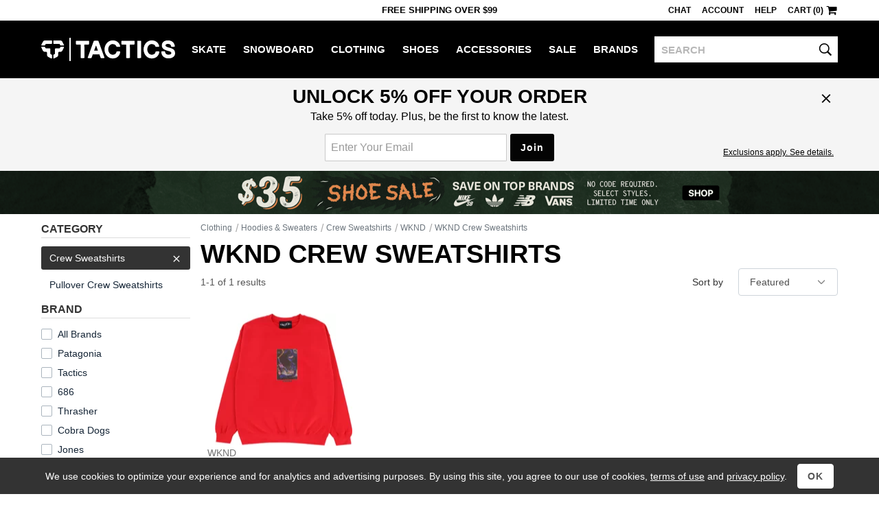

--- FILE ---
content_type: text/html; charset=utf-8
request_url: https://www.tactics.com/wknd-skateboards/crew-sweatshirts
body_size: 14092
content:
<!doctype html><!--[if gt IE 9]><!--><html lang="en"  xmlns:fb="http://www.facebook.com/2008/fbml" xmlns:og="http://opengraph.org/schema/"><!--<![endif]--><!--[if IE 9]><html lang="en" class="ie9"><![endif]--><!--[if lte IE 8]><html lang="en" class="ie9 ie8"><![endif]--><head><meta charset="utf-8" /><meta name="viewport" content="width=device-width,initial-scale=1.0"><title>WKND Crew Sweatshirts | Tactics</title><meta name="description" content="Shop for WKND crew sweatshirts online at Tactics Boardshop. Fast, free shipping. Authenticity and lowest price guaranteed."><script>(function(n){function t(i){var f="exports",u,e;return r[i]?r[i][f]:(u=r[i]={exports:{},id:i},e=u[f],n[i].call(e,u,e,t),u[f])}window.def=function(u,f){for(var s,e,h=0,o=[];h<u.length;h++)e=u[h],i[e]&&o.push.apply(o,i[e]),i[e]=0;for(s in f)n[s]=f[s];for(f[0]&&(r[0]=0,t(0));o.length;)o.shift().call(null,t)};var r={},i={};t.e=function(n,r){if(i[n]===0)return r.call(null,t);(i[n]=i[n]||[]).push(r)};window.req=function(n,i,r){function f(e){t.e(n[e],function(){u[e]=t(i[e]);e<n.length-1?f(e+1):r.apply(null,u)})}var u=[];f(0)}})([]);function gf_m(){var r={},a=arguments;for(var i=0;i<a.length;i++)for(var x in a[i])r[x]=a[i][x];return r}function gf_c(n){var a=document.cookie.match('(^|;)\\s*'+n+'\\s*=\\s*([^;]+)');return a&&a.pop()}var ab={46:'',71:'_Zle5EwYSSehWwyV_bekEw',221:'',327:'',353:'',355:'',357:''};var nhash='20Jvre';var vlist=[1,221];window.dl=window.dl||[];function gt(){var a=arguments,s=a&&a[2]&&a[2].send_to;if(a[0]=='event'&&(!s||s=='a'))a[2]=gf_m(window.gtd,a[2],a[1]=='page_view'&&{raw_page_title:document.title});dl.push(a);}gt('js',new Date());gt('set',{send_page_view:false,client_id:gf_c('v')});gt('config','G-V7PZ7TGGMR',{groups:['default','a']});gt('config','AW-793948379',{allow_enhanced_conversions:true});(function(n){var c=window.chrome&&/chrome/i.test(n.userAgent)&&/google/i.test(n.vendor)&&document.documentElement.classList;c&&c.add('webp');})(navigator);req([0,4],[4,41],function($,browse){$(function(){browse.init("","","",false,false,false,20,20,"");});});</script><link rel="stylesheet" type="text/css" href="/b/main-789538044f.css"><link rel="stylesheet" type="text/css" href="/b/browse-78f887abb4.css"><script async src="/b/8745d8cba3e4acf798f7.js"></script><script async src="/b/6765c8425126ddf78908.js"></script><!--[if lt IE 9]><script src="/b/21e429aa7ed84fbf17aa.js"></script><![endif]--><link rel="prefetch" href="/b/product-ff603d008c.css" as="style"><link rel="prefetch" href="/b/8edb72a58784a2d93e03.js" as="script"><link rel="canonical" href="https://www.tactics.com/wknd-skateboards/crew-sweatshirts" /></head><body><header><div id="header-row1" class="header-row1">
    <div id="header-mobile-promo-bar" class="header-mobile-promo-bar"><div id="header-promo-rotate-mobile"><div class="header-promo-item js-header-promo-rotate-item">Free Shipping  Over $99</div><div class="header-promo-item js-header-promo-rotate-item" style="display:none;">Get 10% back in rewards <a class="js-header-rewards-popup">Details</a></div></div></div>
    <div class="container">
        <div class="header-mobile-core">
            <a href="/" class="header-logo">Tactics</a>
            <button id="header-menu-toggle-button" class="header-menu-toggle-button" type="button" aria-label="menu">
                <i class="header-hamburger-icon"></i>
            </button>
            <a id="header-mobile-cart" class="header-mobile-cart" href="/cart" aria-label="cart">
                <i class="header-cart-icon"></i>
            </a>
            <button id="header-search-toggle-button" class="header-mobile-search-toggle-button" type="button" aria-label="toggle search">
                <i class="header-search-icon"></i>
            </button>
            <form method="post" action="/search" id="header-mobile-search-form" class="header-mobile-search-form" role="search">
                <input name="q" placeholder="SEARCH" maxlength="80" id="header-mobile-search-input" class="header-search-input" autocorrect="off" autocapitalize="off" aria-label="search">
                <button type="submit" class="header-mobile-search-button" aria-label="search"><i class="header-search-input-icon"></i></button>
            </form>
        </div>
        <div class="header-desktop-promo-text"><div id="header-promo-rotate-desktop"><div class="header-promo-item js-header-promo-rotate-item">Free Shipping  Over $99</div><div class="header-promo-item js-header-promo-rotate-item" style="display:none;">Get 10% back in rewards <a class="js-header-rewards-popup">Details</a></div></div></div>
        <div id="header-util-container" class="header-util-container header-menu-collapse">
            <div class="header-util">
                <a class="header-util-item js-live-chat">Chat</a>
                <a href="/account/login" class="header-util-item">Account</a>
                <a href="/info" class="header-util-item">Help</a>
                <a href="/cart" class="header-util-item"><span class="js-header-cart">Cart (0)</span><i class="header-cart-icon"></i></a>
            </div>
        </div>
    </div>
</div>
<div id="header-row2" class="header-row2 no-print header-menu-collapse">
    <div class="container-no-padding-on-mobile">
        <div id="header-category-links" class="header-category-links">
            <a href="/" class="header-logo">Tactics</a>
            <nav><ul>
<li class="header-category js-expander-group js-header-category"><a class="header-category-link js-expander-header" href="/skate">Skate<i class="header-category-expand-icon js-expander-icon"></i></a><ul class="header-category-subs js-expander-subs"><li class="js-expander-group"><a class="header-category-link header-category-sub js-expander-header" href="/skateboards">Skateboards<i class="header-category-expand-icon js-expander-icon"></i></a>
                        <ul class="header-category-sub-subs js-expander-subs"><li><a class="header-category-sub-sub" href="/skateboard-decks">Skateboard Decks</a></li><li><a class="header-category-sub-sub" href="/skateboard-trucks">Trucks</a></li><li><a class="header-category-sub-sub" href="/skateboard-wheels">Wheels</a></li><li><a class="header-category-sub-sub" href="/skateboard-parts">Parts</a></li><li><a class="header-category-sub-sub" href="/skateboard-completes">Complete Skateboards</a></li><li><a class="header-category-sub-sub" href="/cruiser-skateboards">Cruiser Skateboards</a></li><li><a class="header-category-sub-sub" href="/skateboardbuilder">Build A Complete</a></li><li><a class="header-category-sub-sub" href="/skateboards">All Skateboards</a></li></ul></li><li class="js-expander-group"><a class="header-category-link header-category-sub js-expander-header" href="/longboard-shop">Longboards<i class="header-category-expand-icon js-expander-icon"></i></a>
                        <ul class="header-category-sub-subs js-expander-subs"><li><a class="header-category-sub-sub" href="/longboards">Complete Longboards</a></li><li><a class="header-category-sub-sub" href="/longboard-decks">Longboard Decks</a></li><li><a class="header-category-sub-sub" href="/longboard-trucks">Longboard Trucks</a></li><li><a class="header-category-sub-sub" href="/longboard-wheels">Longboard Wheels</a></li><li><a class="header-category-sub-sub" href="/longboard-shop">All Longboards</a></li></ul></li><li class="js-expander-group"><a class="header-category-link header-category-sub js-expander-header" href="/protective-skate-gear">Protective<i class="header-category-expand-icon js-expander-icon"></i></a>
                        <ul class="header-category-sub-subs js-expander-subs"><li><a class="header-category-sub-sub" href="/skateboard-helmets">Helmets</a></li><li><a class="header-category-sub-sub" href="/skateboard-wrist-guards">Wrist Guards</a></li><li><a class="header-category-sub-sub" href="/skateboard-elbow-pads">Elbow Pads</a></li><li><a class="header-category-sub-sub" href="/skateboard-knee-pads">Knee Pads</a></li><li><a class="header-category-sub-sub" href="/protective-skate-gear">All Protective</a></li></ul></li><li class="js-expander-group"><a class="header-category-link header-category-sub js-expander-header" href="/skateboard-accessories">Accessories<i class="header-category-expand-icon js-expander-icon"></i></a>
                        <ul class="header-category-sub-subs js-expander-subs"><li><a class="header-category-sub-sub" href="/skateboard-tools-lube-wax">Tools / Lube / Wax</a></li><li><a class="header-category-sub-sub" href="/skate-backpacks">Skate Backpacks</a></li><li><a class="header-category-sub-sub" href="/skateboard-stickers">Skateboard Stickers</a></li><li><a class="header-category-sub-sub" href="/skateboard-accessories">All Accessories</a></li></ul></li><li class="js-expander-group"><a class="header-category-link header-category-sub js-expander-header" href="">Featured Brands<i class="header-category-expand-icon js-expander-icon"></i></a>
                        <ul class="header-category-sub-subs js-expander-subs"><li><a class="header-category-sub-sub" href="/spitfire/skate">Spitfire</a></li><li><a class="header-category-sub-sub" href="/heroin/skate">Heroin</a></li><li><a class="header-category-sub-sub" href="/anti-hero/skate">Anti-Hero</a></li><li><a class="header-category-sub-sub" href="/powell-peralta/skate">Powell Peralta</a></li><li><a class="header-category-sub-sub" href="/santa-cruz/skate">Santa Cruz</a></li><li><a class="header-category-sub-sub" href="/creature/skate">Creature</a></li><li><a class="header-category-sub-sub" href="/slappy/skate">Slappy</a></li><li><a class="header-category-sub-sub" href="/krooked/skate">Krooked</a></li><li><a class="header-category-sub-sub" href="/sci-fi-fantasy/skate">Sci-Fi Fantasy</a></li><li><a class="header-category-sub-sub" href="/real/skate">Real</a></li></ul></li><a class="header-category-sub" href="/skate/new-arrivals">New Arrivals</a><a class="header-category-sub" href="/skate/sale">Skate Outlet</a><a class="header-category-sub" href="/skate">All Skate</a></ul></li><li class="header-category js-expander-group js-header-category"><a class="header-category-link js-expander-header" href="/snowboard">Snowboard<i class="header-category-expand-icon js-expander-icon"></i></a><ul class="header-category-subs js-expander-subs"><li class="js-expander-group"><a class="header-category-link header-category-sub js-expander-header" href="/snowboards">Snowboards<i class="header-category-expand-icon js-expander-icon"></i></a>
                        <ul class="header-category-sub-subs js-expander-subs"><li><a class="header-category-sub-sub" href="/mens-snowboards">Men&#39;s Snowboards</a></li><li><a class="header-category-sub-sub" href="/womens-snowboards">Women&#39;s Snowboards</a></li><li><a class="header-category-sub-sub" href="/kids-snowboards">Kids&#39; Snowboards</a></li><li><a class="header-category-sub-sub" href="/snowskates">Snowskates</a></li><li><a class="header-category-sub-sub" href="/splitboards">Splitboards</a></li><li><a class="header-category-sub-sub" href="/snowboards">All Snowboards</a></li></ul></li><li class="js-expander-group"><a class="header-category-link header-category-sub js-expander-header" href="/snowboard-boots">Snowboard Boots<i class="header-category-expand-icon js-expander-icon"></i></a>
                        <ul class="header-category-sub-subs js-expander-subs"><li><a class="header-category-sub-sub" href="/mens-snowboard-boots">Men&#39;s Snowboard Boots</a></li><li><a class="header-category-sub-sub" href="/womens-snowboard-boots">Women&#39;s Snowboard Boots</a></li><li><a class="header-category-sub-sub" href="/kids-snowboard-boots">Kids&#39; Snowboard Boots</a></li><li><a class="header-category-sub-sub" href="/snowboard-boots">All Snowboard Boots</a></li></ul></li><li class="js-expander-group"><a class="header-category-link header-category-sub js-expander-header" href="/snowboard-bindings">Snowboard Bindings<i class="header-category-expand-icon js-expander-icon"></i></a>
                        <ul class="header-category-sub-subs js-expander-subs"><li><a class="header-category-sub-sub" href="/mens-snowboard-bindings">Men&#39;s Snowboard Bindings</a></li><li><a class="header-category-sub-sub" href="/womens-snowboard-bindings">Women&#39;s Snowboard Bindings</a></li><li><a class="header-category-sub-sub" href="/kids-snowboard-bindings">Kids&#39; Snowboard Bindings</a></li><li><a class="header-category-sub-sub" href="/splitboard-bindings">Splitboard Bindings</a></li><li><a class="header-category-sub-sub" href="/snowboard-bindings">All Snowboard Bindings</a></li></ul></li><li class="js-expander-group"><a class="header-category-link header-category-sub js-expander-header" href="/snowboard-goggles">Snowboard Goggles<i class="header-category-expand-icon js-expander-icon"></i></a>
                        <ul class="header-category-sub-subs js-expander-subs"><li><a class="header-category-sub-sub" href="/mens-snowboard-goggles">Men&#39;s Snowboard Goggles</a></li><li><a class="header-category-sub-sub" href="/womens-snowboard-goggles">Women&#39;s Snowboard Goggles</a></li><li><a class="header-category-sub-sub" href="/kids-snowboard-goggles">Kids&#39; Snowboard Goggles</a></li><li><a class="header-category-sub-sub" href="/replacement-goggle-lenses">Replacement Goggle Lenses</a></li><li><a class="header-category-sub-sub" href="/goggle-accessories">Goggle Accessories</a></li><li><a class="header-category-sub-sub" href="/snowboard-goggles">All Snowboard Goggles</a></li></ul></li><li class="js-expander-group"><a class="header-category-link header-category-sub js-expander-header" href="/snowboard-clothing">Men&#39;s Snowboard Clothing<i class="header-category-expand-icon js-expander-icon"></i></a>
                        <ul class="header-category-sub-subs js-expander-subs"><li><a class="header-category-sub-sub" href="/snowboard-jackets">Snowboard Jackets</a></li><li><a class="header-category-sub-sub" href="/snowboard-pants">Snowboard Pants</a></li><li><a class="header-category-sub-sub" href="/tech-apparel">Tech Apparel</a></li><li><a class="header-category-sub-sub" href="/snowboard-gloves-mitts">Snowboard Gloves &amp; Mitts</a></li><li><a class="header-category-sub-sub" href="/base-layer-clothing">Base Layer</a></li><li><a class="header-category-sub-sub" href="/snowboard-headwear">Snowboard Headwear</a></li><li><a class="header-category-sub-sub" href="/snowboard-socks">Snowboard Socks</a></li><li><a class="header-category-sub-sub" href="/snowboard-clothing">All Men&#39;s Snowboard Clothing</a></li></ul></li><li class="js-expander-group"><a class="header-category-link header-category-sub js-expander-header" href="/womens-snowboard-clothing">Women&#39;s Snowboard Clothing<i class="header-category-expand-icon js-expander-icon"></i></a>
                        <ul class="header-category-sub-subs js-expander-subs"><li><a class="header-category-sub-sub" href="/womens-snowboard-jackets">Women&#39;s Snowboard Jackets</a></li><li><a class="header-category-sub-sub" href="/womens-snowboard-pants">Women&#39;s Snowboard Pants</a></li><li><a class="header-category-sub-sub" href="/womens-tech-hoodies">Women&#39;s Tech Hoodies</a></li><li><a class="header-category-sub-sub" href="/womens-gloves-mitts">Women&#39;s Gloves &amp; Mitts</a></li><li><a class="header-category-sub-sub" href="/womens-base-layer-clothing">Women&#39;s Base Layer</a></li><li><a class="header-category-sub-sub" href="/womens-face-masks">Women&#39;s Face Protection</a></li><li><a class="header-category-sub-sub" href="/womens-snowboard-socks">Women&#39;s Snowboard Socks</a></li><li><a class="header-category-sub-sub" href="/womens-snowboard-clothing">All Women&#39;s Snowboard Clothing</a></li></ul></li><li class="js-expander-group"><a class="header-category-link header-category-sub js-expander-header" href="/protective-gear">Protective Snowboard Gear<i class="header-category-expand-icon js-expander-icon"></i></a>
                        <ul class="header-category-sub-subs js-expander-subs"><li><a class="header-category-sub-sub" href="/snowboard-helmets">Snowboard Helmets</a></li><li><a class="header-category-sub-sub" href="/mens-snowboard-wrist-guards">Men&#39;s Snowboard Wrist Guards</a></li><li><a class="header-category-sub-sub" href="/snowboard-body-pads">Snowboard Body Protection</a></li><li><a class="header-category-sub-sub" href="/protective-gear">All Protective Snowboard Gear</a></li></ul></li><li class="js-expander-group"><a class="header-category-link header-category-sub js-expander-header" href="/snowboard-packs-bags">Snowboard Packs &amp; Bags<i class="header-category-expand-icon js-expander-icon"></i></a>
                        <ul class="header-category-sub-subs js-expander-subs"><li><a class="header-category-sub-sub" href="/snowboard-bags">Snowboard Bags</a></li><li><a class="header-category-sub-sub" href="/snowboard-backpacks">Snowboard Backpacks</a></li><li><a class="header-category-sub-sub" href="/snowboard-packs-bags">All Snowboard Packs &amp; Bags</a></li></ul></li><li class="js-expander-group"><a class="header-category-link header-category-sub js-expander-header" href="/snow-accessories">Snowboarding Accessories<i class="header-category-expand-icon js-expander-icon"></i></a>
                        <ul class="header-category-sub-subs js-expander-subs"><li><a class="header-category-sub-sub" href="/snowboard-stomp-pads">Stomp Pads &amp; Traction</a></li><li><a class="header-category-sub-sub" href="/snowboard-binding-accessories">Binding Accessories</a></li><li><a class="header-category-sub-sub" href="/snowboard-boot-accessories">Boot Accessories</a></li><li><a class="header-category-sub-sub" href="/snowboard-tools">Snowboard Tools</a></li><li><a class="header-category-sub-sub" href="/snowboard-tune-and-wax">Snowboard Tune and Wax</a></li><li><a class="header-category-sub-sub" href="/backcountry-accessories">Backcountry Accessories</a></li><li><a class="header-category-sub-sub" href="/splitboard-accessories">Splitboard Accessories</a></li><li><a class="header-category-sub-sub" href="/snowboard-stickers">Stickers</a></li><li><a class="header-category-sub-sub" href="/snow-accessories">All Snowboarding Accessories</a></li></ul></li><li class="js-expander-group"><a class="header-category-link header-category-sub js-expander-header" href="">Featured Brands<i class="header-category-expand-icon js-expander-icon"></i></a>
                        <ul class="header-category-sub-subs js-expander-subs"><li><a class="header-category-sub-sub" href="/vans/snowboard">Vans</a></li><li><a class="header-category-sub-sub" href="/burton/snowboard">Burton</a></li><li><a class="header-category-sub-sub" href="/capita/snowboard">Capita</a></li><li><a class="header-category-sub-sub" href="/ride/snowboard">Ride</a></li><li><a class="header-category-sub-sub" href="/union/snowboard">Union</a></li><li><a class="header-category-sub-sub" href="/686/snowboard">686</a></li><li><a class="header-category-sub-sub" href="/k2/snowboard">K2</a></li><li><a class="header-category-sub-sub" href="/volcom/snowboard">Volcom</a></li><li><a class="header-category-sub-sub" href="/lib-tech/snowboard">Lib Tech</a></li><li><a class="header-category-sub-sub" href="/thirtytwo/snowboard">Thirtytwo</a></li><li><a class="header-category-sub-sub" href="/airblaster/snowboard">Airblaster</a></li></ul></li><a class="header-category-sub" href="/snowboard/new-arrivals">New Arrivals</a><a class="header-category-sub" href="/snowboard/sale">Snowboard Outlet</a><a class="header-category-sub" href="/snowboard">All Snowboard</a></ul></li><li class="header-category js-expander-group js-header-category"><a class="header-category-link js-expander-header" href="/clothing">Clothing<i class="header-category-expand-icon js-expander-icon"></i></a><ul class="header-category-subs js-expander-subs"><li class="js-expander-group"><a class="header-category-link header-category-sub js-expander-header" href="/shirts">Shirts<i class="header-category-expand-icon js-expander-icon"></i></a>
                        <ul class="header-category-sub-subs js-expander-subs"><li><a class="header-category-sub-sub" href="/t-shirts">T-Shirts</a></li><li><a class="header-category-sub-sub" href="/button-up-shirts">Button-Ups</a></li><li><a class="header-category-sub-sub" href="/flannel-shirts">Flannel Shirts</a></li><li><a class="header-category-sub-sub" href="/polo-shirts">Polo Shirts</a></li><li><a class="header-category-sub-sub" href="/jerseys">Jerseys</a></li><li><a class="header-category-sub-sub" href="/tanks">Tank Tops</a></li><li><a class="header-category-sub-sub" href="/shirts">All Shirts</a></li></ul></li><li class="js-expander-group"><a class="header-category-link header-category-sub js-expander-header" href="/sweatshirts">Hoodies &amp; Sweaters<i class="header-category-expand-icon js-expander-icon"></i></a>
                        <ul class="header-category-sub-subs js-expander-subs"><li><a class="header-category-sub-sub" href="/hoodies">Hoodies</a></li><li><a class="header-category-sub-sub" href="/crew-sweatshirts">Crew Sweatshirts</a></li><li><a class="header-category-sub-sub" href="/sweaters">Sweaters</a></li><li><a class="header-category-sub-sub" href="/sweatshirts">All Hoodies &amp; Sweaters</a></li></ul></li><li class="js-expander-group"><a class="header-category-link header-category-sub js-expander-header" href="/shorts-boardshorts">Shorts &amp; Boardshorts<i class="header-category-expand-icon js-expander-icon"></i></a>
                        <ul class="header-category-sub-subs js-expander-subs"><li><a class="header-category-sub-sub" href="/shorts">Shorts</a></li><li><a class="header-category-sub-sub" href="/boardshorts">Boardshorts</a></li><li><a class="header-category-sub-sub" href="/shorts-boardshorts">All Shorts &amp; Boardshorts</a></li></ul></li><li class="js-expander-group"><a class="header-category-link header-category-sub js-expander-header" href="/pants-jeans">Pants &amp; Jeans<i class="header-category-expand-icon js-expander-icon"></i></a>
                        <ul class="header-category-sub-subs js-expander-subs"><li><a class="header-category-sub-sub" href="/jeans">Jeans</a></li><li><a class="header-category-sub-sub" href="/pants">Pants</a></li><li><a class="header-category-sub-sub" href="/sweatpants">Sweatpants</a></li><li><a class="header-category-sub-sub" href="/pants-jeans">All Pants &amp; Jeans</a></li></ul></li><li class="js-expander-group"><a class="header-category-link header-category-sub js-expander-header" href="/hats-and-beanies">Hats &amp; Beanies<i class="header-category-expand-icon js-expander-icon"></i></a>
                        <ul class="header-category-sub-subs js-expander-subs"><li><a class="header-category-sub-sub" href="/hats">Hats</a></li><li><a class="header-category-sub-sub" href="/beanies">Beanies</a></li><li><a class="header-category-sub-sub" href="/hats-and-beanies">All Hats &amp; Beanies</a></li></ul></li><li class="js-expander-group"><a class="header-category-link header-category-sub js-expander-header" href="/jackets">Jackets<i class="header-category-expand-icon js-expander-icon"></i></a>
                        <ul class="header-category-sub-subs js-expander-subs"><li><a class="header-category-sub-sub" href="/street-jackets">Street Jackets</a></li><li><a class="header-category-sub-sub" href="/insulated-jackets">Insulated Jackets</a></li><li><a class="header-category-sub-sub" href="/windbreaker-jackets">Windbreakers</a></li><li><a class="header-category-sub-sub" href="/rain-jackets">Rain Jackets</a></li><li><a class="header-category-sub-sub" href="/coach-jackets">Coach Jackets</a></li><li><a class="header-category-sub-sub" href="/vest-jackets">Vest Jackets</a></li><li><a class="header-category-sub-sub" href="/fleece">Fleece Jackets</a></li><li><a class="header-category-sub-sub" href="/jackets">All Jackets</a></li></ul></li><li class="js-expander-group"><a class="header-category-link header-category-sub js-expander-header" href="/clothing-accessories">Clothing Accessories<i class="header-category-expand-icon js-expander-icon"></i></a>
                        <ul class="header-category-sub-subs js-expander-subs"><li><a class="header-category-sub-sub" href="/sunglasses">Sunglasses</a></li><li><a class="header-category-sub-sub" href="/mens-watches">Watches</a></li><li><a class="header-category-sub-sub" href="/socks">Socks</a></li><li><a class="header-category-sub-sub" href="/belts">Belts</a></li><li><a class="header-category-sub-sub" href="/boxers">Boxers</a></li><li><a class="header-category-sub-sub" href="/wallets">Wallets</a></li><li><a class="header-category-sub-sub" href="/gloves">Knit Gloves</a></li><li><a class="header-category-sub-sub" href="/keychains">Keychains</a></li><li><a class="header-category-sub-sub" href="/clothing-accessories">All Clothing Accessories</a></li></ul></li><li class="js-expander-group"><a class="header-category-link header-category-sub js-expander-header" href="/womens-clothing">Women&#39;s Clothing<i class="header-category-expand-icon js-expander-icon"></i></a>
                        <ul class="header-category-sub-subs js-expander-subs"><li><a class="header-category-sub-sub" href="/womens-tees-tanks">Women&#39;s Tees &amp; Tanks</a></li><li><a class="header-category-sub-sub" href="/womens-hoodies-sweatshirts">Women&#39;s Hoodies &amp; Sweatshirts</a></li><li><a class="header-category-sub-sub" href="/womens-tops">Women&#39;s Tops</a></li><li><a class="header-category-sub-sub" href="/womens-jackets">Women&#39;s Jackets</a></li><li><a class="header-category-sub-sub" href="/womens-sweaters">Women&#39;s Sweaters</a></li><li><a class="header-category-sub-sub" href="/womens-pants-jeans">Women&#39;s Jeans &amp; Pants</a></li><li><a class="header-category-sub-sub" href="/womens-shorts">Women&#39;s Shorts</a></li><li><a class="header-category-sub-sub" href="/womens-jumpers">Women&#39;s Jumpers</a></li><li><a class="header-category-sub-sub" href="/womens-clothing">All Women&#39;s Clothing</a></li></ul></li><li class="js-expander-group"><a class="header-category-link header-category-sub js-expander-header" href="/womens-clothing-accessories">Women&#39;s Accessories<i class="header-category-expand-icon js-expander-icon"></i></a>
                        <ul class="header-category-sub-subs js-expander-subs"><li><a class="header-category-sub-sub" href="/womens-hats-beanies">Women&#39;s Beanies &amp; Hats</a></li><li><a class="header-category-sub-sub" href="/womens-socks">Women&#39;s Socks</a></li><li><a class="header-category-sub-sub" href="/face-coverings">Women&#39;s Face Coverings</a></li><li><a class="header-category-sub-sub" href="/womens-clothing-accessories">All Women&#39;s Accessories</a></li></ul></li><li class="js-expander-group"><a class="header-category-link header-category-sub js-expander-header" href="/kids-clothing">Kids&#39; Clothing<i class="header-category-expand-icon js-expander-icon"></i></a>
                        <ul class="header-category-sub-subs js-expander-subs"><li><a class="header-category-sub-sub" href="/kids-skate-clothing">Kids&#39; Skate Clothing</a></li><li><a class="header-category-sub-sub" href="/kids-snowboard-clothing-accessories">Kids&#39; Snowboard Clothing &amp; Accessories</a></li><li><a class="header-category-sub-sub" href="/kids-shoes">Kids&#39; Shoes</a></li><li><a class="header-category-sub-sub" href="/kids-clothing">All Kids&#39; Clothing</a></li></ul></li><li class="js-expander-group"><a class="header-category-link header-category-sub js-expander-header" href="">Featured Brands<i class="header-category-expand-icon js-expander-icon"></i></a>
                        <ul class="header-category-sub-subs js-expander-subs"><li><a class="header-category-sub-sub" href="/polar-skate-co/clothing">Polar Skate Co</a></li><li><a class="header-category-sub-sub" href="/sci-fi-fantasy/clothing">Sci-Fi Fantasy</a></li><li><a class="header-category-sub-sub" href="/dime/clothing">Dime</a></li><li><a class="header-category-sub-sub" href="/fucking-awesome/clothing">Fucking Awesome</a></li><li><a class="header-category-sub-sub" href="/quasi/clothing">Quasi</a></li><li><a class="header-category-sub-sub" href="/gx1000/clothing">GX1000</a></li><li><a class="header-category-sub-sub" href="/carpet/clothing">Carpet</a></li><li><a class="header-category-sub-sub" href="/patagonia/clothing">Patagonia</a></li><li><a class="header-category-sub-sub" href="/rhythm/clothing">Rhythm</a></li><li><a class="header-category-sub-sub" href="/dickies/clothing">Dickies</a></li></ul></li><a class="header-category-sub" href="/clothing/new-arrivals">New Arrivals</a><a class="header-category-sub" href="/clothing/sale">Clothing Outlet</a><a class="header-category-sub" href="/clothing">All Clothing</a></ul></li><li class="header-category js-expander-group js-header-category"><a class="header-category-link js-expander-header" href="/shoes">Shoes<i class="header-category-expand-icon js-expander-icon"></i></a><ul class="header-category-subs js-expander-subs"><li class="js-expander-group"><a class="header-category-link header-category-sub js-expander-header" href="/skate-shoes">Men&#39;s Skate Shoes<i class="header-category-expand-icon js-expander-icon"></i></a>
                        <ul class="header-category-sub-subs js-expander-subs"><li><a class="header-category-sub-sub" href="/low-top-skate-shoes">Low Top Skate Shoes</a></li><li><a class="header-category-sub-sub" href="/mid-top-skate-shoes">Mid Top Skate Shoes</a></li><li><a class="header-category-sub-sub" href="/high-top-skate-shoes">High Top Skate Shoes</a></li><li><a class="header-category-sub-sub" href="/skate-shoes">All Men&#39;s Skate Shoes</a></li></ul></li><li class="js-expander-group"><a class="header-category-link header-category-sub js-expander-header" href="/mens-shoes">Men&#39;s Shoes<i class="header-category-expand-icon js-expander-icon"></i></a>
                        <ul class="header-category-sub-subs js-expander-subs"><li><a class="header-category-sub-sub" href="/skate-shoes">Skate Shoes</a></li><li><a class="header-category-sub-sub" href="/slip-on-shoes">Slip-Ons</a></li><li><a class="header-category-sub-sub" href="/sneakers">Sneakers</a></li><li><a class="header-category-sub-sub" href="/sandals">Sandals</a></li><li><a class="header-category-sub-sub" href="/casual-boots">Boots</a></li><li><a class="header-category-sub-sub" href="/slippers">Slippers</a></li><li><a class="header-category-sub-sub" href="/mens-shoes">All Men&#39;s Shoes</a></li></ul></li><li class="js-expander-group"><a class="header-category-link header-category-sub js-expander-header" href="/womens-shoes">Women&#39;s Shoes<i class="header-category-expand-icon js-expander-icon"></i></a>
                        <ul class="header-category-sub-subs js-expander-subs"><li><a class="header-category-sub-sub" href="/womens-skate-shoes">Women&#39;s Skate Shoes</a></li><li><a class="header-category-sub-sub" href="/womens-casual-shoes">Women&#39;s Casual Shoes</a></li><li><a class="header-category-sub-sub" href="/womens-sandals">Women&#39;s Sandals</a></li><li><a class="header-category-sub-sub" href="/womens-shoes">All Women&#39;s Shoes</a></li></ul></li><a class="header-category-sub" href="/kids-shoes">Kids&#39; Shoes</a><li class="js-expander-group"><a class="header-category-link header-category-sub js-expander-header" href="/shoe-accessories">Shoe Accessories<i class="header-category-expand-icon js-expander-icon"></i></a>
                        <ul class="header-category-sub-subs js-expander-subs"><li><a class="header-category-sub-sub" href="/insoles">Insoles</a></li><li><a class="header-category-sub-sub" href="/shoelaces">Shoelaces</a></li><li><a class="header-category-sub-sub" href="/shoe-deodorizers">Shoe Deodorizers</a></li><li><a class="header-category-sub-sub" href="/shoe-accessories">All Shoe Accessories</a></li></ul></li><li class="js-expander-group"><a class="header-category-link header-category-sub js-expander-header" href="">Featured Brands<i class="header-category-expand-icon js-expander-icon"></i></a>
                        <ul class="header-category-sub-subs js-expander-subs"><li><a class="header-category-sub-sub" href="/nike-sb/shoes">Nike SB</a></li><li><a class="header-category-sub-sub" href="/vans/shoes">Vans</a></li><li><a class="header-category-sub-sub" href="/adidas/shoes">Adidas</a></li><li><a class="header-category-sub-sub" href="/new-balance/shoes">New Balance</a></li><li><a class="header-category-sub-sub" href="/converse/shoes">Converse</a></li><li><a class="header-category-sub-sub" href="/last-resort-ab/shoes">Last Resort</a></li><li><a class="header-category-sub-sub" href="/asics-skateboarding/shoes">Asics</a></li><li><a class="header-category-sub-sub" href="/hours-is-yours/shoes">Hour Is Yours</a></li><li><a class="header-category-sub-sub" href="/etnies/shoes">Etnies</a></li><li><a class="header-category-sub-sub" href="/ipath/shoes">IPath</a></li></ul></li><a class="header-category-sub" href="/shoes/new-arrivals">New Arrivals</a><a class="header-category-sub" href="/shoes/sale">Shoe Outlet</a><a class="header-category-sub" href="/shoes">All Shoes</a></ul></li><li class="header-category js-expander-group js-header-category"><a class="header-category-link js-expander-header" href="/accessories">Accessories<i class="header-category-expand-icon js-expander-icon"></i></a><ul class="header-category-subs js-expander-subs"><li class="js-expander-group"><a class="header-category-link header-category-sub js-expander-header" href="/eyewear">Sunglasses<i class="header-category-expand-icon js-expander-icon"></i></a>
                        <ul class="header-category-sub-subs js-expander-subs"><li><a class="header-category-sub-sub" href="/sunglasses">Men&#39;s Sunglasses</a></li><li><a class="header-category-sub-sub" href="/womens-sunglasses">Women&#39;s Sunglasses</a></li><li><a class="header-category-sub-sub" href="/eyewear-accessories">Sunglasses Accessories</a></li><li><a class="header-category-sub-sub" href="/eyewear">All Sunglasses</a></li></ul></li><li class="js-expander-group"><a class="header-category-link header-category-sub js-expander-header" href="/packs-and-bags">Packs &amp; Bags<i class="header-category-expand-icon js-expander-icon"></i></a>
                        <ul class="header-category-sub-subs js-expander-subs"><li><a class="header-category-sub-sub" href="/backpacks">Backpacks</a></li><li><a class="header-category-sub-sub" href="/travel-bags">Travel Bags &amp; Luggage</a></li><li><a class="header-category-sub-sub" href="/bags">Day Bags</a></li><li><a class="header-category-sub-sub" href="/pack-bag-accessories">Pack &amp; Bag Accessories</a></li><li><a class="header-category-sub-sub" href="/packs-and-bags">All Packs &amp; Bags</a></li></ul></li><li class="js-expander-group"><a class="header-category-link header-category-sub js-expander-header" href="/watches">Watches<i class="header-category-expand-icon js-expander-icon"></i></a>
                        <ul class="header-category-sub-subs js-expander-subs"><li><a class="header-category-sub-sub" href="/mens-watches">Men&#39;s Watches</a></li><li><a class="header-category-sub-sub" href="/womens-watches">Women&#39;s Watches</a></li><li><a class="header-category-sub-sub" href="/watches">All Watches</a></li></ul></li><a class="header-category-sub" href="/laptop-cases">Laptop Cases</a><li class="js-expander-group"><a class="header-category-link header-category-sub js-expander-header" href="/mens-accessories">Men&#39;s Clothing Accessories<i class="header-category-expand-icon js-expander-icon"></i></a>
                        <ul class="header-category-sub-subs js-expander-subs"><li><a class="header-category-sub-sub" href="/hats">Hats</a></li><li><a class="header-category-sub-sub" href="/beanies">Beanies</a></li><li><a class="header-category-sub-sub" href="/belts">Belts</a></li><li><a class="header-category-sub-sub" href="/wallets">Wallets</a></li><li><a class="header-category-sub-sub" href="/socks">Socks</a></li><li><a class="header-category-sub-sub" href="/mens-accessories">All Men&#39;s Clothing Accessories</a></li></ul></li><li class="js-expander-group"><a class="header-category-link header-category-sub js-expander-header" href="/womens-packs-and-bags">Women&#39;s Packs &amp; Bags<i class="header-category-expand-icon js-expander-icon"></i></a>
                        <ul class="header-category-sub-subs js-expander-subs"><li><a class="header-category-sub-sub" href="/womens-shoulder-bags">Women&#39;s Shoulder Bags</a></li><li><a class="header-category-sub-sub" href="/womens-backpacks">Women&#39;s Backpacks</a></li><li><a class="header-category-sub-sub" href="/womens-pack-accessories">Women&#39;s Pack Accessories</a></li><li><a class="header-category-sub-sub" href="/womens-packs-and-bags">All Women&#39;s Packs &amp; Bags</a></li></ul></li><li class="js-expander-group"><a class="header-category-link header-category-sub js-expander-header" href="/womens-accessories">Women&#39;s Clothing Accessories<i class="header-category-expand-icon js-expander-icon"></i></a>
                        <ul class="header-category-sub-subs js-expander-subs"><li><a class="header-category-sub-sub" href="/womens-hats">Women&#39;s Hats</a></li><li><a class="header-category-sub-sub" href="/womens-beanies">Women&#39;s Beanies</a></li><li><a class="header-category-sub-sub" href="/womens-socks">Women&#39;s Socks</a></li><li><a class="header-category-sub-sub" href="/womens-accessories">All Women&#39;s Clothing Accessories</a></li></ul></li><li class="js-expander-group"><a class="header-category-link header-category-sub js-expander-header" href="/road-trip-accessories">Road Trip Accessories<i class="header-category-expand-icon js-expander-icon"></i></a>
                        <ul class="header-category-sub-subs js-expander-subs"><li><a class="header-category-sub-sub" href="/water-bottles">Water Bottles</a></li><li><a class="header-category-sub-sub" href="/travel-cups">Travel Cups &amp; Mugs</a></li><li><a class="header-category-sub-sub" href="/coolers">Coolers</a></li><li><a class="header-category-sub-sub" href="/blankets-and-pillows">Blankets &amp; Pillows</a></li><li><a class="header-category-sub-sub" href="/hammocks">Hammocks</a></li><li><a class="header-category-sub-sub" href="/tents">Tents</a></li><li><a class="header-category-sub-sub" href="/road-trip-accessories">All Road Trip Accessories</a></li></ul></li><a class="header-category-sub" href="/gift-certificates">Gift Certificates</a><li class="js-expander-group"><a class="header-category-link header-category-sub js-expander-header" href="">Featured Brands<i class="header-category-expand-icon js-expander-icon"></i></a>
                        <ul class="header-category-sub-subs js-expander-subs"><li><a class="header-category-sub-sub" href="/i-sea/accessories">I-Sea</a></li><li><a class="header-category-sub-sub" href="/dakine/accessories">Dakine</a></li><li><a class="header-category-sub-sub" href="/oakley/accessories">Oakley</a></li><li><a class="header-category-sub-sub" href="/patagonia/accessories">Patagonia</a></li><li><a class="header-category-sub-sub" href="/nixon/accessories">Nixon</a></li><li><a class="header-category-sub-sub" href="/smith/accessories">Smith</a></li><li><a class="header-category-sub-sub" href="/herschel-supply/accessories">Herschel Supply</a></li><li><a class="header-category-sub-sub" href="/dragon/accessories">Dragon</a></li><li><a class="header-category-sub-sub" href="/tactics/accessories">Tactics</a></li><li><a class="header-category-sub-sub" href="/raen/accessories">Raen</a></li></ul></li><a class="header-category-sub" href="/accessories/new-arrivals">New Arrivals</a><a class="header-category-sub" href="/accessories/sale">Accessories Outlet</a><a class="header-category-sub" href="/accessories">All Accessories</a></ul></li><li class="header-category js-expander-group js-header-category"><a class="header-category-link js-expander-header" href="/sale">Sale<i class="header-category-expand-icon js-expander-icon"></i></a><ul class="header-category-subs js-expander-subs"><li class="js-expander-group"><a class="header-category-link header-category-sub js-expander-header" href="/skate/sale">Skate Outlet<i class="header-category-expand-icon js-expander-icon"></i></a>
                        <ul class="header-category-sub-subs js-expander-subs"><li><a class="header-category-sub-sub" href="/skateboards/sale">Skateboards</a></li><li><a class="header-category-sub-sub" href="/longboard-shop/sale">Longboards</a></li><li><a class="header-category-sub-sub" href="/protective-skate-gear/sale">Protective</a></li><li><a class="header-category-sub-sub" href="/skateboard-accessories/sale">Accessories</a></li><li><a class="header-category-sub-sub" href="/womens-skate-clothing/sale">Women&#39;s Skate Clothing</a></li><li><a class="header-category-sub-sub" href="/skate/sale">All Skate Outlet</a></li></ul></li><li class="js-expander-group"><a class="header-category-link header-category-sub js-expander-header" href="/snowboard/sale">Snowboard Outlet<i class="header-category-expand-icon js-expander-icon"></i></a>
                        <ul class="header-category-sub-subs js-expander-subs"><li><a class="header-category-sub-sub" href="/snowboards/sale">Snowboards</a></li><li><a class="header-category-sub-sub" href="/snowboard-boots/sale">Snowboard Boots</a></li><li><a class="header-category-sub-sub" href="/snowboard-bindings/sale">Snowboard Bindings</a></li><li><a class="header-category-sub-sub" href="/snowboard-goggles/sale">Snowboard Goggles</a></li><li><a class="header-category-sub-sub" href="/snowboard-clothing/sale">Men&#39;s Snowboard Clothing</a></li><li><a class="header-category-sub-sub" href="/womens-snowboard-clothing/sale">Women&#39;s Snowboard Clothing</a></li><li><a class="header-category-sub-sub" href="/womens-snowboard-apparel-brands/sale">Women&#39;s Snowboard Apparel Brands</a></li><li><a class="header-category-sub-sub" href="/snow-accessories/sale">Snowboarding Accessories</a></li><li><a class="header-category-sub-sub" href="/snowboard/sale">All Snowboard Outlet</a></li></ul></li><li class="js-expander-group"><a class="header-category-link header-category-sub js-expander-header" href="/clothing/sale">Clothing Outlet<i class="header-category-expand-icon js-expander-icon"></i></a>
                        <ul class="header-category-sub-subs js-expander-subs"><li><a class="header-category-sub-sub" href="/shirts/sale">Shirts</a></li><li><a class="header-category-sub-sub" href="/sweatshirts/sale">Hoodies &amp; Sweaters</a></li><li><a class="header-category-sub-sub" href="/shorts-boardshorts/sale">Shorts &amp; Boardshorts</a></li><li><a class="header-category-sub-sub" href="/pants-jeans/sale">Pants &amp; Jeans</a></li><li><a class="header-category-sub-sub" href="/hats-and-beanies/sale">Hats &amp; Beanies</a></li><li><a class="header-category-sub-sub" href="/jackets/sale">Jackets</a></li><li><a class="header-category-sub-sub" href="/clothing-accessories/sale">Clothing Accessories</a></li><li><a class="header-category-sub-sub" href="/kids-clothing/sale">Kids&#39; Clothing</a></li><li><a class="header-category-sub-sub" href="/clothing/sale">All Clothing Outlet</a></li></ul></li><li class="js-expander-group"><a class="header-category-link header-category-sub js-expander-header" href="/shoes/sale">Shoe Outlet<i class="header-category-expand-icon js-expander-icon"></i></a>
                        <ul class="header-category-sub-subs js-expander-subs"><li><a class="header-category-sub-sub" href="/mens-shoes/sale">Men&#39;s Shoes</a></li><li><a class="header-category-sub-sub" href="/womens-shoes/sale">Women&#39;s Shoes</a></li><li><a class="header-category-sub-sub" href="/kids-shoes/sale">Kids&#39; Shoes</a></li><li><a class="header-category-sub-sub" href="/shoe-accessories/sale">Shoe Accessories</a></li><li><a class="header-category-sub-sub" href="/shoes/sale">All Shoe Outlet</a></li></ul></li><li class="js-expander-group"><a class="header-category-link header-category-sub js-expander-header" href="/accessories/sale">Accessories Outlet<i class="header-category-expand-icon js-expander-icon"></i></a>
                        <ul class="header-category-sub-subs js-expander-subs"><li><a class="header-category-sub-sub" href="/eyewear/sale">Sunglasses</a></li><li><a class="header-category-sub-sub" href="/packs-and-bags/sale">Packs &amp; Bags</a></li><li><a class="header-category-sub-sub" href="/watches/sale">Watches</a></li><li><a class="header-category-sub-sub" href="/audio-mobile/sale">Audio/Mobile</a></li><li><a class="header-category-sub-sub" href="/mens-accessories/sale">Men&#39;s Clothing Accessories</a></li><li><a class="header-category-sub-sub" href="/womens-packs-and-bags/sale">Women&#39;s Packs &amp; Bags</a></li><li><a class="header-category-sub-sub" href="/womens-accessories/sale">Women&#39;s Clothing Accessories</a></li><li><a class="header-category-sub-sub" href="/road-trip-accessories/sale">Road Trip Accessories</a></li><li><a class="header-category-sub-sub" href="/accessories/sale">All Accessories Outlet</a></li></ul></li><li class="js-expander-group"><a class="header-category-link header-category-sub js-expander-header" href="">Featured Brands<i class="header-category-expand-icon js-expander-icon"></i></a>
                        <ul class="header-category-sub-subs js-expander-subs"><li><a class="header-category-sub-sub" href="/nike-sb/sale">Nike SB</a></li><li><a class="header-category-sub-sub" href="/lakai/sale">Lakai</a></li><li><a class="header-category-sub-sub" href="/adidas/sale">Adidas</a></li><li><a class="header-category-sub-sub" href="/vans/sale">Vans</a></li><li><a class="header-category-sub-sub" href="/huf/sale">HUF</a></li><li><a class="header-category-sub-sub" href="/686/sale">686</a></li><li><a class="header-category-sub-sub" href="/volcom/sale">Volcom</a></li><li><a class="header-category-sub-sub" href="/ride/sale">Ride</a></li><li><a class="header-category-sub-sub" href="/airblaster/sale">Airblaster</a></li><li><a class="header-category-sub-sub" href="/new-balance/sale">New Balance</a></li></ul></li><a class="header-category-sub" href="/sale">All Sale</a></ul></li>                <li class="header-category js-expander-group js-header-category"><a class="header-category-link-last js-expander-header" href="/brands">Brands<i class="header-category-expand-icon js-expander-icon"></i></a><ul class="header-category-subs js-expander-subs"><a class="header-category-sub" href="/brands">All Brands</a><a class="header-category-sub" href="/686">686</a><a class="header-category-sub" href="/adidas">Adidas</a><a class="header-category-sub" href="/airblaster">Airblaster</a><a class="header-category-sub" href="/anon">Anon</a><a class="header-category-sub" href="/burton">Burton</a><a class="header-category-sub" href="/capita">CAPiTA</a><a class="header-category-sub" href="/converse">Converse</a><a class="header-category-sub" href="/crab-grab">Crab Grab</a><a class="header-category-sub" href="/dakine">DAKINE</a><a class="header-category-sub" href="/howl">Howl</a><a class="header-category-sub" href="/huf">HUF</a><a class="header-category-sub" href="/independent">Independent</a><a class="header-category-sub" href="/ipath">IPath</a><a class="header-category-sub" href="/jones">Jones</a><a class="header-category-sub" href="/k2">K2</a><a class="header-category-sub" href="/lakai">Lakai</a><a class="header-category-sub" href="/lib-tech">Lib Tech</a><a class="header-category-sub" href="/new-balance">New Balance</a><a class="header-category-sub" href="/nike-sb">Nike SB</a><a class="header-category-sub" href="/nitro">Nitro</a><a class="header-category-sub" href="/polar-skate-co">Polar Skate Co.</a><a class="header-category-sub" href="/ride">Ride</a><a class="header-category-sub" href="/salomon">Salomon</a><a class="header-category-sub" href="/smith">Smith</a><a class="header-category-sub" href="/spitfire">Spitfire</a><a class="header-category-sub" href="/tactics">Tactics</a><a class="header-category-sub" href="/thirtytwo">Thirtytwo</a><a class="header-category-sub" href="/union">Union</a><a class="header-category-sub" href="/vans">Vans</a><a class="header-category-sub" href="/volcom">Volcom</a></ul></li>
            </ul></nav>
            <button id="header-desktop-search-toggle-button" class="header-desktop-search-toggle-button" type="button" aria-label="toggle search">
                <i class="header-search-icon"></i>
            </button>
            <form method="post" action="/search" id="header-desktop-search-form" class="header-desktop-search-form" role="search">
                <input name="q" placeholder="SEARCH" maxlength="80" id="header-desktop-search-input" class="header-search-input" autocorrect="off" autocapitalize="off" aria-label="search">
                <button type="submit" class="header-desktop-search-button" aria-label="search"><i class="header-search-input-icon"></i></button>
            </form>
        </div>
    </div>
    <div id="header-util-container-mobile" class="container header-util-container-mobile"></div>
</div>


<div id="header-signup-promo" class="header-signup-promo no-print">
    <div id="header-signup-promo-container" class="container header-signup-promo-container">
        <div id="header-signup-promo-dismiss" class="header-signup-promo-dismiss" data-dismiss-name="nc"><i class="header-signup-promo-dismiss-icon"></i></div>
            <div id="header-signup-promo-content" class="header-signup-promo-content">
        <div class="header-signup-promo-title">Unlock 5% Off Your Order</div>
        <div class="header-signup-promo-subtitle">
            Take 5% off today. Plus, be the first to know the latest.
                <span class="header-signup-promo-show-details-mobile js-header-signup-promo-show-details-email">Exclusions apply.</span>
                <div class="header-signup-promo-show-details-desktop js-header-signup-promo-show-details-email">Exclusions apply. See details.</div>
        </div>
        <div id="header-signup-promo-box" class="header-signup-promo-box">
            <form id="header-email-signup-form" method="post" action="/signup/emailpromo" novalidate>
                <input id="header-signup-promo-bst" type="hidden" name="bst" value="Ij7cEqCzRerFqDn3Ej7B0HD0WO5wOqrghd3v6b6zBPk1"><input id="header-signup-promo-bst-id" type="hidden" name="bstid" value="230837871"><input id="header-signup-promo-hp" type="text" class="hp" name="hp" aria-hidden="true" aria-label="">
                <input id="header-email-signup-input" name="emailsignup" type="email" autocomplete="email" placeholder="Enter Your Email" class="header-signup-promo-input" aria-label="email for promo"><button type="submit" class="header-signup-promo-button">Join</button>
            </form>
        </div>
    </div>

    </div>
</div>
<script>(function(s){var t=s&&s.getItem('d_nc');var d=new Date();var e=t&&t.length===10&&Date.parse(t[2]+t[3]+'/'+t[4]+t[5]+'/'+t[0]+t[1]+' '+t[6]+t[7]+':'+t[8]+t[9]+' UTC')>d.setDate(d.getDate()-1)&&document.getElementById('header-signup-promo');e&&(e.style.display='none')})(window.localStorage)</script>



</header><main>
<div id="browse-container-outer">
        <div id="browse-header-promo-banner">
            <style class="js-responsive-image-style-can-zoom" data-asset-id="776480">#banner-776480 .banner-canvas{background-image:url('/a/gn4w/b/35-dollar-shoe-sale.png');-ms-filter:"progid:DXImageTransform.Microsoft.AlphaImageLoader(src='/a/gn4w/b/35-dollar-shoe-sale.png',sizingMethod='scale')";}#banner-776480 .banner-spacer{padding-top:4.90%;}@media(max-width:1280px) and (min-width:1025px){#banner-776480 .banner-canvas{background-image:url('/a/gn4w/c/35-dollar-shoe-sale.png');-ms-filter:"progid:DXImageTransform.Microsoft.AlphaImageLoader(src='/a/gn4w/c/35-dollar-shoe-sale.png',sizingMethod='scale')";}#banner-776480 .banner-spacer{padding-top:4.92%;}}@media(max-width:1024px) and (min-width:769px){#banner-776480 .banner-canvas{background-image:url('/a/gn4w/d/35-dollar-shoe-sale.png');-ms-filter:"progid:DXImageTransform.Microsoft.AlphaImageLoader(src='/a/gn4w/d/35-dollar-shoe-sale.png',sizingMethod='scale')";}#banner-776480 .banner-spacer{padding-top:4.88%;}}@media(max-width:768px) and (min-width:481px){#banner-776480 .banner-canvas{background-image:url('/a/gn4w/e/35-dollar-shoe-sale.png');-ms-filter:"progid:DXImageTransform.Microsoft.AlphaImageLoader(src='/a/gn4w/e/35-dollar-shoe-sale.png',sizingMethod='scale')";}#banner-776480 .banner-spacer{padding-top:4.82%;}}@media(max-width:767px) and (min-width:481px){#banner-776480 .banner-canvas{background-image:url('/a/gn4x/e/35-dollar-shoe-sale.png');-ms-filter:"progid:DXImageTransform.Microsoft.AlphaImageLoader(src='/a/gn4x/e/35-dollar-shoe-sale.png',sizingMethod='scale')";}#banner-776480 .banner-spacer{padding-top:18.36%;}}@media(max-width:480px){#banner-776480 .banner-canvas{background-image:url('/a/gn4x/f/35-dollar-shoe-sale.png');-ms-filter:"progid:DXImageTransform.Microsoft.AlphaImageLoader(src='/a/gn4x/f/35-dollar-shoe-sale.png',sizingMethod='scale')";}#banner-776480 .banner-spacer{padding-top:18.33%;}}@media only screen and (-webkit-min-device-pixel-ratio: 2),only screen and (min--moz-device-pixel-ratio: 2),only screen and (-o-min-device-pixel-ratio: 2/1),only screen and (min-device-pixel-ratio: 2),only screen and (min-resolution: 192dpi),only screen and (min-resolution: 2dppx){#banner-776480 .banner-canvas{background-image:url('/a/gn4w/1c/35-dollar-shoe-sale.png');-ms-filter:"progid:DXImageTransform.Microsoft.AlphaImageLoader(src='/a/gn4w/1c/35-dollar-shoe-sale.png',sizingMethod='scale')";}#banner-776480 .banner-spacer{padding-top:4.90%;}@media(max-width:1280px) and (min-width:1025px){#banner-776480 .banner-canvas{background-image:url('/a/gn4w/1d/35-dollar-shoe-sale.png');-ms-filter:"progid:DXImageTransform.Microsoft.AlphaImageLoader(src='/a/gn4w/1d/35-dollar-shoe-sale.png',sizingMethod='scale')";}#banner-776480 .banner-spacer{padding-top:4.92%;}}@media(max-width:1024px) and (min-width:769px){#banner-776480 .banner-canvas{background-image:url('/a/gn4w/1e/35-dollar-shoe-sale.png');-ms-filter:"progid:DXImageTransform.Microsoft.AlphaImageLoader(src='/a/gn4w/1e/35-dollar-shoe-sale.png',sizingMethod='scale')";}#banner-776480 .banner-spacer{padding-top:4.88%;}}@media(max-width:768px) and (min-width:481px){#banner-776480 .banner-canvas{background-image:url('/a/gn4w/1f/35-dollar-shoe-sale.png');-ms-filter:"progid:DXImageTransform.Microsoft.AlphaImageLoader(src='/a/gn4w/1f/35-dollar-shoe-sale.png',sizingMethod='scale')";}#banner-776480 .banner-spacer{padding-top:4.82%;}}@media(max-width:767px) and (min-width:481px){#banner-776480 .banner-canvas{background-image:url('/a/gn4x/1f/35-dollar-shoe-sale.png');-ms-filter:"progid:DXImageTransform.Microsoft.AlphaImageLoader(src='/a/gn4x/1f/35-dollar-shoe-sale.png',sizingMethod='scale')";}#banner-776480 .banner-spacer{padding-top:18.36%;}}@media(max-width:480px){#banner-776480 .banner-canvas{background-image:url('/a/gn4x/1h/35-dollar-shoe-sale.png');-ms-filter:"progid:DXImageTransform.Microsoft.AlphaImageLoader(src='/a/gn4x/1h/35-dollar-shoe-sale.png',sizingMethod='scale')";}#banner-776480 .banner-spacer{padding-top:18.33%;}}}</style><div class="banner-container"><div id="banner-776480" role="img" aria-label="$35 Dollar Shoe Sale"><a href="/limited-time-deals/shoes" onclick="'clk' in window&&clk('All','Header',776480,'/limited-time-deals/shoes')" class="banner-canvas banner"><i class="banner-spacer">$35 Dollar Shoe Sale</i></a></div></div>
        </div>
        <div id="browse-container-inner" class="browse-container-inner container">
        



        
            <div id="browse-nav-container" class="browse-nav-container browse-left-sliding js-browse-left-sliding">
        <div>
            <div id="browse-mobile-apply-button-container" class="browse-mobile-apply-button-container container browse-left-sliding js-browse-left-sliding">
                    <button type="button" id="browse-mobile-apply-button" class="browse-mobile-apply-button">Apply 1 Results<i></i></button>

            </div>
            <div id="browse-nav-apply-button-spacer" class="browse-nav-apply-button-spacer"></div>

            <input type="hidden" id="browse-base-url" value="{&quot;b&quot;:&quot;/wknd-skateboards&quot;,&quot;o&quot;:&quot;/crew-sweatshirts&quot;}">



<div id="browse-nav-category" class="browse-nav-refinement">
    <div class="browse-nav-refinement-header">
        Category
        
    </div>
    <div class="browse-nav-links">
                <a href="/wknd-skateboards/sweatshirts" title="Remove Crew Sweatshirts" class="browse-nav-selected">Crew Sweatshirts <i class="browse-nav-remove-icon"></i></a>
        <div class="browse-nav-indent">                <a href="/wknd-skateboards/pullover-crew-sweatshirts">Pullover Crew Sweatshirts</a>
</div>    </div>
</div>



<div class="browse-nav-refinement js-browse-nav-checkbox-group">
    <div id="browse-nav-brand-header" class="browse-nav-refinement-header">Brand</div>
    
        <div class="browse-nav-top-options browse-nav-top-brands">
                <label class="browse-nav-checkbox js-checkable"><input type="checkbox" value="" autocomplete="off" class="js-browse-nav-brand-checkbox"><a href="/crew-sweatshirts">All Brands</a></label>

    <label class="browse-nav-checkbox js-checkable"><input type="checkbox" value="patagonia" autocomplete="off" class="js-browse-nav-brand-checkbox" data-image="/a/cwsx/1/patagonia.svg"><a href="/patagonia/crew-sweatshirts">Patagonia</a></label>
    <label class="browse-nav-checkbox js-checkable"><input type="checkbox" value="tactics" autocomplete="off" class="js-browse-nav-brand-checkbox" data-image="/a/eq3s/1/tactics.svg"><a href="/tactics/crew-sweatshirts">Tactics</a></label>
    <label class="browse-nav-checkbox js-checkable"><input type="checkbox" value="686" autocomplete="off" class="js-browse-nav-brand-checkbox" data-image="/a/cx8a/1/686.svg"><a href="/686/crew-sweatshirts">686</a></label>
    <label class="browse-nav-checkbox js-checkable"><input type="checkbox" value="thrasher" autocomplete="off" class="js-browse-nav-brand-checkbox" data-image="/a/cxbr/1/thrasher.svg"><a href="/thrasher/crew-sweatshirts">Thrasher</a></label>
    <label class="browse-nav-checkbox js-checkable"><input type="checkbox" value="cobra-dogs" autocomplete="off" class="js-browse-nav-brand-checkbox"><a href="/cobra-dogs/crew-sweatshirts">Cobra Dogs</a></label>
    <label class="browse-nav-checkbox js-checkable"><input type="checkbox" value="jones" autocomplete="off" class="js-browse-nav-brand-checkbox" data-image="/a/cx8i/1/jones.svg"><a href="/jones/crew-sweatshirts">Jones</a></label>
    <label class="browse-nav-checkbox js-checkable"><input type="checkbox" value="the-north-face" autocomplete="off" class="js-browse-nav-brand-checkbox"><a href="/the-north-face/crew-sweatshirts">The North Face</a></label>
    <label class="browse-nav-checkbox js-checkable"><input type="checkbox" value="volcom" autocomplete="off" class="js-browse-nav-brand-checkbox" data-image="/a/cwt5/1/volcom.svg"><a href="/volcom/crew-sweatshirts">Volcom</a></label>
    <label class="browse-nav-checkbox js-checkable"><input type="checkbox" value="passport" autocomplete="off" class="js-browse-nav-brand-checkbox"><a href="/passport/crew-sweatshirts">Passport</a></label>
    <label class="browse-nav-checkbox-selected js-checkable"><input type="checkbox" value="wknd-skateboards" checked="checked" autocomplete="off" class="js-browse-nav-brand-checkbox" data-image="/a/d7ep/1/wknd-skateboards.svg">WKND</label>
        </div>
            <div id="browse-nav-view-all-brands-container" class="browse-nav-view-all-brands">
                        <a class="browse-nav-view-all-brands-more browse-nav-view-more-checkboxes-link js-browse-nav-view-all-brands">More Brands<i class="browse-nav-view-more-icon"></i></a>
    <a class="browse-nav-view-all-brands-less browse-nav-view-less-checkboxes-top-link js-browse-nav-view-all-brands">Less Brands<i class="browse-nav-view-less-icon"></i></a>

                <div class="browse-nav-view-all-brands-options browse-nav-view-all-options">
                        <label class="browse-nav-checkbox js-checkable"><input type="checkbox" value="" autocomplete="off" class="js-browse-nav-brand-checkbox"><a href="/crew-sweatshirts">All Brands</a></label>

    <label class="browse-nav-checkbox js-checkable"><input type="checkbox" value="686" autocomplete="off" class="js-browse-nav-brand-checkbox" data-image="/a/cx8a/1/686.svg"><a href="/686/crew-sweatshirts">686</a></label>
    <label class="browse-nav-checkbox js-checkable"><input type="checkbox" value="anti-hero" autocomplete="off" class="js-browse-nav-brand-checkbox" data-image="/a/cwsr/1/anti-hero.svg"><a href="/anti-hero/crew-sweatshirts">Anti-Hero</a></label>
    <label class="browse-nav-checkbox js-checkable"><input type="checkbox" value="brixton" autocomplete="off" class="js-browse-nav-brand-checkbox" data-image="/a/cx8c/1/brixton.svg"><a href="/brixton/crew-sweatshirts">Brixton</a></label>
    <label class="browse-nav-checkbox js-checkable"><input type="checkbox" value="bronze-56k" autocomplete="off" class="js-browse-nav-brand-checkbox" data-image="/a/ekea/1/bronze-56k.svg"><a href="/bronze-56k/crew-sweatshirts">Bronze 56k</a></label>
    <label class="browse-nav-checkbox js-checkable"><input type="checkbox" value="burton" autocomplete="off" class="js-browse-nav-brand-checkbox" data-image="/a/dd8f/1/burton.svg"><a href="/burton/crew-sweatshirts">Burton</a></label>
    <label class="browse-nav-checkbox js-checkable"><input type="checkbox" value="calm-corp" autocomplete="off" class="js-browse-nav-brand-checkbox" data-image="/a/ejhq/1/calm-corp.svg"><a href="/calm-corp/crew-sweatshirts">Calm Corp</a></label>
    <label class="browse-nav-checkbox js-checkable"><input type="checkbox" value="carpet" autocomplete="off" class="js-browse-nav-brand-checkbox" data-image="/a/eke3/1/carpet.svg"><a href="/carpet/crew-sweatshirts">Carpet</a></label>
    <label class="browse-nav-checkbox js-checkable"><input type="checkbox" value="cobra-dogs" autocomplete="off" class="js-browse-nav-brand-checkbox"><a href="/cobra-dogs/crew-sweatshirts">Cobra Dogs</a></label>
    <label class="browse-nav-checkbox js-checkable"><input type="checkbox" value="crab-grab" autocomplete="off" class="js-browse-nav-brand-checkbox" data-image="/a/d2ln/1/crab-grab.svg"><a href="/crab-grab/crew-sweatshirts">Crab Grab</a></label>
    <label class="browse-nav-checkbox js-checkable"><input type="checkbox" value="deathwish" autocomplete="off" class="js-browse-nav-brand-checkbox"><a href="/deathwish/crew-sweatshirts">Deathwish</a></label>
    <label class="browse-nav-checkbox js-checkable"><input type="checkbox" value="erased" autocomplete="off" class="js-browse-nav-brand-checkbox" data-image="/a/gf30/1/erased.svg"><a href="/erased/crew-sweatshirts">Erased</a></label>
    <label class="browse-nav-checkbox js-checkable"><input type="checkbox" value="former" autocomplete="off" class="js-browse-nav-brand-checkbox" data-image="/a/d7ua/1/former.svg"><a href="/former/crew-sweatshirts">Former</a></label>
    <label class="browse-nav-checkbox js-checkable"><input type="checkbox" value="frog" autocomplete="off" class="js-browse-nav-brand-checkbox" data-image="/a/d7cz/1/frog.svg"><a href="/frog/crew-sweatshirts">Frog</a></label>
    <label class="browse-nav-checkbox js-checkable"><input type="checkbox" value="gas-giants" autocomplete="off" class="js-browse-nav-brand-checkbox" data-image="/a/ei1c/1/gas-giants.svg"><a href="/gas-giants/crew-sweatshirts">Gas Giants</a></label>
    <label class="browse-nav-checkbox js-checkable"><input type="checkbox" value="howl" autocomplete="off" class="js-browse-nav-brand-checkbox" data-image="/a/d7d7/1/howl.svg"><a href="/howl/crew-sweatshirts">Howl</a></label>
    <label class="browse-nav-checkbox js-checkable"><input type="checkbox" value="huf" autocomplete="off" class="js-browse-nav-brand-checkbox" data-image="/a/g8ku/1/huf.svg"><a href="/huf/crew-sweatshirts">HUF</a></label>
    <label class="browse-nav-checkbox js-checkable"><input type="checkbox" value="jones" autocomplete="off" class="js-browse-nav-brand-checkbox" data-image="/a/cx8i/1/jones.svg"><a href="/jones/crew-sweatshirts">Jones</a></label>
    <label class="browse-nav-checkbox js-checkable"><input type="checkbox" value="krooked" autocomplete="off" class="js-browse-nav-brand-checkbox" data-image="/a/cwsv/1/krooked.svg"><a href="/krooked/crew-sweatshirts">Krooked</a></label>
    <label class="browse-nav-checkbox js-checkable"><input type="checkbox" value="lakai" autocomplete="off" class="js-browse-nav-brand-checkbox" data-image="/a/cx8j/1/lakai.svg"><a href="/lakai/crew-sweatshirts">Lakai</a></label>
    <label class="browse-nav-checkbox js-checkable"><input type="checkbox" value="method" autocomplete="off" class="js-browse-nav-brand-checkbox"><a href="/method/crew-sweatshirts">Method</a></label>
    <label class="browse-nav-checkbox js-checkable"><input type="checkbox" value="nike-sb" autocomplete="off" class="js-browse-nav-brand-checkbox" data-image="/a/cwsw/1/nike-sb.svg"><a href="/nike-sb/crew-sweatshirts">Nike SB</a></label>
    <label class="browse-nav-checkbox js-checkable"><input type="checkbox" value="passport" autocomplete="off" class="js-browse-nav-brand-checkbox"><a href="/passport/crew-sweatshirts">Passport</a></label>
    <label class="browse-nav-checkbox js-checkable"><input type="checkbox" value="patagonia" autocomplete="off" class="js-browse-nav-brand-checkbox" data-image="/a/cwsx/1/patagonia.svg"><a href="/patagonia/crew-sweatshirts">Patagonia</a></label>
    <label class="browse-nav-checkbox js-checkable"><input type="checkbox" value="polar-skate-co" autocomplete="off" class="js-browse-nav-brand-checkbox" data-image="/a/cx8o/1/polar-skate-co.svg"><a href="/polar-skate-co/crew-sweatshirts">Polar Skate Co.</a></label>
    <label class="browse-nav-checkbox js-checkable"><input type="checkbox" value="poler" autocomplete="off" class="js-browse-nav-brand-checkbox" data-image="/a/cxbk/1/poler.svg"><a href="/poler/crew-sweatshirts">Poler</a></label>
    <label class="browse-nav-checkbox js-checkable"><input type="checkbox" value="real" autocomplete="off" class="js-browse-nav-brand-checkbox" data-image="/a/d2lv/1/real.svg"><a href="/real/crew-sweatshirts">Real</a></label>
    <label class="browse-nav-checkbox js-checkable"><input type="checkbox" value="smooth18" autocomplete="off" class="js-browse-nav-brand-checkbox"><a href="/smooth18/crew-sweatshirts">Smooth18</a></label>
    <label class="browse-nav-checkbox js-checkable"><input type="checkbox" value="spitfire" autocomplete="off" class="js-browse-nav-brand-checkbox" data-image="/a/cwt1/1/spitfire.svg"><a href="/spitfire/crew-sweatshirts">Spitfire</a></label>
    <label class="browse-nav-checkbox js-checkable"><input type="checkbox" value="tactics" autocomplete="off" class="js-browse-nav-brand-checkbox" data-image="/a/eq3s/1/tactics.svg"><a href="/tactics/crew-sweatshirts">Tactics</a></label>
    <label class="browse-nav-checkbox js-checkable"><input type="checkbox" value="the-dry-brand" autocomplete="off" class="js-browse-nav-brand-checkbox"><a href="/the-dry-brand/crew-sweatshirts">The DRY Brand</a></label>
    <label class="browse-nav-checkbox js-checkable"><input type="checkbox" value="the-north-face" autocomplete="off" class="js-browse-nav-brand-checkbox"><a href="/the-north-face/crew-sweatshirts">The North Face</a></label>
    <label class="browse-nav-checkbox js-checkable"><input type="checkbox" value="thrasher" autocomplete="off" class="js-browse-nav-brand-checkbox" data-image="/a/cxbr/1/thrasher.svg"><a href="/thrasher/crew-sweatshirts">Thrasher</a></label>
    <label class="browse-nav-checkbox js-checkable"><input type="checkbox" value="unless-collective" autocomplete="off" class="js-browse-nav-brand-checkbox" data-image="/a/gb5y/1/unless-collective.svg"><a href="/unless-collective/crew-sweatshirts">Unless Collective</a></label>
    <label class="browse-nav-checkbox js-checkable"><input type="checkbox" value="vans" autocomplete="off" class="js-browse-nav-brand-checkbox" data-image="/a/d65i/1/vans.svg"><a href="/vans/crew-sweatshirts">Vans</a></label>
    <label class="browse-nav-checkbox js-checkable"><input type="checkbox" value="volcom" autocomplete="off" class="js-browse-nav-brand-checkbox" data-image="/a/cwt5/1/volcom.svg"><a href="/volcom/crew-sweatshirts">Volcom</a></label>
    <label class="browse-nav-checkbox js-checkable"><input type="checkbox" value="welcome" autocomplete="off" class="js-browse-nav-brand-checkbox" data-image="/a/d7eo/1/welcome.svg"><a href="/welcome/crew-sweatshirts">Welcome</a></label>
    <label class="browse-nav-checkbox-selected js-checkable"><input type="checkbox" value="wknd-skateboards" checked="checked" autocomplete="off" class="js-browse-nav-brand-checkbox" data-image="/a/d7ep/1/wknd-skateboards.svg"><a href="/wknd-skateboards/crew-sweatshirts">WKND</a></label>
                        <a class="browse-nav-view-all-brands-less browse-nav-view-less-checkboxes-bottom-link js-browse-nav-view-all-brands">Less Brands<i class="browse-nav-view-less-icon"></i></a>
                </div>
            </div>
</div>





<div id="browse-nav-size" class="browse-nav-refinement">
    <div class="browse-nav-refinement-header">
        Size
        
    </div>
    <div id="browse-nav-size-options" class="browse-nav-pills">
            <style>.browse-nav-size{width:38px}@media(max-width:767px){.browse-nav-size{width:38px}}</style>
            <label class="js-checkable"><input type="checkbox" name="rs" id="browse-nav-size-all-checkbox" value="" checked="checked" autocomplete="off"><span class="browse-nav-size">All</span></label>
                <label class="js-checkable"><input type="checkbox" name="rs" value="S" autocomplete="off"><span class="browse-nav-size">S</span></label>
                <label class="js-checkable"><input type="checkbox" name="rs" value="M" autocomplete="off"><span class="browse-nav-size">M</span></label>
    </div>
</div>





















<div class="browse-nav-refinement">
    <div class="browse-nav-refinement-header">
        Sale
        
    </div>
    <div id="browse-nav-sale" class="browse-nav-links">
            <a href="/wknd-skateboards/crew-sweatshirts/sale">On Sale</a>
    </div>
</div>



            <div id="browse-mobile-sort" class="browse-sort-grid-mode-container browse-sort-grid-mode-container-mobile-only">
                <div class="browse-nav-refinement-header">Sort Results by</div>
                
<form method="post" class="browse-sort-form js-browse-sort-form">
    <label class="browse-sort-form-label" for="sort">Sort by</label>
    <select class="browse-sort-form-select-menu" aria-label="sort" name="sort">
        <option value="">Featured</option>
    <option value="2">Alphabetical</option>
    <option value="3">Lowest Price</option>
    <option value="4">Highest Price</option>
    <option value="5">Most Recent</option>
    <option value="6">Sale</option>
    </select>
</form>
            </div>
            <div class="browse-nav-bottom"></div>
        </div>
    </div>


        <div class="browse-main-container ">
            <div class="breadcrumbs no-print"><a href="/clothing" class="breadcrumb">Clothing</a><span class="breadcrumb-delimiter">/</span><a href="/sweatshirts" class="breadcrumb">Hoodies & Sweaters</a><span class="breadcrumb-delimiter">/</span><a href="/crew-sweatshirts" class="breadcrumb">Crew Sweatshirts</a><span class="breadcrumb-delimiter">/</span><a href="/wknd-skateboards" class="breadcrumb">WKND</a><span class="breadcrumb-delimiter">/</span><span class="breadcrumb">WKND Crew Sweatshirts</span></div><script type="application/ld+json">{"@context":"https://schema.org","@type":"BreadcrumbList","itemListElement":[{"@type":"ListItem","position":1,"name":"Clothing","item":"https://www.tactics.com/clothing"},{"@type":"ListItem","position":2,"name":"Hoodies & Sweaters","item":"https://www.tactics.com/sweatshirts"},{"@type":"ListItem","position":3,"name":"Crew Sweatshirts","item":"https://www.tactics.com/crew-sweatshirts"},{"@type":"ListItem","position":4,"name":"WKND","item":"https://www.tactics.com/wknd-skateboards"},{"@type":"ListItem","position":5,"name":"WKND Crew Sweatshirts","item":"https://www.tactics.com/wknd-skateboards/crew-sweatshirts"}]}</script>
                <div class="browse-main-header">
                    <div class="browse-catalog-header">
                                <h1>WKND Crew Sweatshirts</h1>

                    </div>
                    <div class="browse-sort-container">
                            <div id="browse-item-count" class="browse-item-count">
<span class="browse-item-count-hide-on-mobile">
    1-1 of
</span>
1 results
    </div>

                        
<form method="post" class="browse-sort-form js-browse-sort-form">
    <label class="browse-sort-form-label" for="sort">Sort by</label>
    <select class="browse-sort-form-select-menu" aria-label="sort" name="sort">
        <option value="">Featured</option>
    <option value="2">Alphabetical</option>
    <option value="3">Lowest Price</option>
    <option value="4">Highest Price</option>
    <option value="5">Most Recent</option>
    <option value="6">Sale</option>
    </select>
</form>
                    </div>
                </div>
                                <div class="browse-menu-container">
                        <button type="button" id="browse-mobile-filter-button" class="browse-mobile-filter-button">
                            Filters
                            <i></i>
                        </button>
                    </div>
            
<div id="browse-grid" class="browse-grid">
        <style>.browse-grid-item { height: 345px } .browse-grid-item-image-outer { height: 193px }</style>
<div class="browse-grid-item"><a href="/wknd-skateboards/ryok-crew-sweatshirt/red"><span class="browse-grid-item-image-outer"><span class="browse-grid-item-image"><picture><source type="image/webp" srcset="/a/f48u/o/wknd-skateboards-ryok-crew-sweatshirt-red.webp, /a/f48u/1a/wknd-skateboards-ryok-crew-sweatshirt-red.webp 2x"><img src="/a/f48u/o/wknd-skateboards-ryok-crew-sweatshirt-red.jpg" srcset="/a/f48u/1a/wknd-skateboards-ryok-crew-sweatshirt-red.jpg 2x" width="200" height="193" alt="WKND Ryok Crew Sweatshirt - red"></picture><span class="browse-grid-item-cta"></span></span></span><span class="browse-grid-item-brand">WKND</span> Ryok Crew Sweatshirt <span class="browse-grid-item-color">red</span></a> <span class="browse-grid-item-sale-price">$20.95 <span class="browse-grid-item-discount">(70% off)</span></span><label class="browse-grid-item-compare js-browse-grid-item-compare"><input class="browse-grid-item-compare-checkbox js-browse-grid-item-compare-checkbox" data-id="360619" type="checkbox" disabled><span class="js-browse-grid-item-compare-text">Compare</span></label></div><script type="application/ld+json">{"@context":"http://schema.org","@type":"CollectionPage","name":"WKND Crew Sweatshirts","url":"https://www.tactics.com/wknd-skateboards/crew-sweatshirts","mainEntity":{"@type":"ItemList","itemListElement":[{"@type":"ListItem","position":1,"name":"WKND Ryok Crew Sweatshirt - red","url":"https://www.tactics.com/wknd-skateboards/ryok-crew-sweatshirt/red"}]}}</script></div>

        </div>
    </div>

    
<div class="container"><div class="footer-half-banner-first"><style data-asset-id="775973">#banner-775973 .banner-canvas{background-image:url('/a/gmqt/13/tactics-smooth18.jpg');-ms-filter:"progid:DXImageTransform.Microsoft.AlphaImageLoader(src='/a/gmqt/13/tactics-smooth18.jpg',sizingMethod='scale')";}.webp #banner-775973 .banner-canvas{background-image:url('/a/gmqt/13/tactics-smooth18.webp');}#banner-775973 .banner-spacer{padding-top:44.44%;}@media(max-width:767px){#banner-775973 .banner-canvas{background-image:url('/a/gmqu/x/tactics-smooth18.jpg');-ms-filter:"progid:DXImageTransform.Microsoft.AlphaImageLoader(src='/a/gmqu/x/tactics-smooth18.jpg',sizingMethod='scale')";}.webp #banner-775973 .banner-canvas{background-image:url('/a/gmqu/x/tactics-smooth18.webp');}#banner-775973 .banner-spacer{padding-top:74.19%;}}</style><div class="banner-container"><div id="banner-775973" role="img" aria-label="Tactics Smooth18"><a href="/tactics-smooth18" onclick="'clk' in window&&clk('All','Footer 1/2 #1',775973,'/tactics-smooth18')" class="banner-canvas banner"><i class="banner-spacer">Tactics Smooth18</i></a></div></div></div><div class="footer-half-banner-last"><style data-asset-id="776482">#banner-776482 .banner-canvas{background-image:url('/a/gn4y/13/35-shoe-sale.jpg');-ms-filter:"progid:DXImageTransform.Microsoft.AlphaImageLoader(src='/a/gn4y/13/35-shoe-sale.jpg',sizingMethod='scale')";}.webp #banner-776482 .banner-canvas{background-image:url('/a/gn4y/13/35-shoe-sale.webp');}#banner-776482 .banner-spacer{padding-top:44.44%;}@media(max-width:767px){#banner-776482 .banner-canvas{background-image:url('/a/gn4z/x/35-shoe-sale.jpg');-ms-filter:"progid:DXImageTransform.Microsoft.AlphaImageLoader(src='/a/gn4z/x/35-shoe-sale.jpg',sizingMethod='scale')";}.webp #banner-776482 .banner-canvas{background-image:url('/a/gn4z/x/35-shoe-sale.webp');}#banner-776482 .banner-spacer{padding-top:74.19%;}}</style><div class="banner-container"><div id="banner-776482" role="img" aria-label="$35 Shoe Sale"><a href="/limited-time-deals/shoes" onclick="'clk' in window&&clk('All','Footer 1/2 #2',776482,'/limited-time-deals/shoes')" class="banner-canvas banner"><i class="banner-spacer">$35 Shoe Sale</i></a></div></div></div></div></div>






</main><footer><button id="back-to-top-overlay" class="back-to-top-overlay no-print" aria-label="back to top"><i class="back-to-top-overlay-icon"></i></button>

<div class="footer-container footer-frame no-print">
    <div class="container-desktop-only">
        <div class="footer-email-and-utility">
            <div class="footer-email-outer">
                <div class="container container-disable-desktop compact footer">
                    <div class="footer-email-inner">
                        <div class="footer-email-title">Standing Sideways, Moving Forward</div>
                        <div class="footer-email-subtitle">Sign up for exclusive deals & new releases.</div>
                        <div class="footer-email-container">
                            <div id="footer-email-popup-container"></div>
                            <form id="footer-email-form" class="footer-email-form" method="post" action="/signup/email" novalidate>
                                <input id="footer-email-bst" type="hidden" name="bst" value="Yr6undy0I0QAH37-_NUnJbySK5sOxhdt3EWtrCqSQW01"><input id="footer-email-bst-id" type="hidden" name="bstid" value="1120092062"><input id="footer-email-hp" type="text" class="hp" name="hp" aria-hidden="true" aria-label="">
                                <input id="footer-email-input" name="emailsignup" type="email" autocomplete="email" placeholder="Enter your email address" class="footer-email-input" title="email" aria-label="email">
                                <button type="submit" class="footer-email-go-button-with-envelope" aria-label="submit email">
                                    <i class="footer-send-icon"></i>
                                </button>
                            </form>
                        </div>
                    </div>
                </div>
            </div>
            <div class="container container-disable-desktop compact footer">
                
<div class="footer-utility-section">
    <div class="footer-utility-block">
        <div class="footer-utility-block-header">Info</div>
        <a class="footer-utility-block-item" href="/info/about-us">About Us</a>
        <a class="footer-utility-block-item" href="/tactics/email-gift-certificate">Gift Certificates</a>
        <a class="footer-utility-block-item" href="/blog">Blog</a>
        <a class="footer-utility-block-item" href="/info/team">Team</a>
    </div>
    <div class="footer-utility-block">
        <div class="footer-utility-block-header">Support</div>
        <a class="footer-utility-block-item" href="/info">Help Center</a>
        <a class="footer-utility-block-item-optional" href="/info">Contact Us</a>
        <span id="footer-utility-item-returns" class="footer-utility-block-item" data-text-id="returns">Returns</span>
        <span id="footer-utility-item-ordertracking" class="footer-utility-block-item" data-text-id="order-tracking">Order Tracking</span>
    </div>
    <div class="footer-utility-mobile-flex-break"></div>
    <div class="footer-utility-block">
        <div class="footer-utility-block-header">Guarantees</div>
        <span id="footer-utility-item-satisfaction" class="footer-utility-block-item-optional" data-text-id="satisfaction">Satisfaction</span>
        <span id="footer-utility-item-lowestprice" class="footer-utility-block-item-optional" data-text-id="lowest-price">Lowest Price</span>
        <span id="footer-utility-item-authenticity" class="footer-utility-block-item-optional" data-text-id="authenticity">Authenticity</span>
        <span id="footer-utility-item-privacyandsecurity" class="footer-utility-block-item-optional" data-text-id="privacy-and-security">Privacy & Security</span>
    </div>
    <div class="footer-utility-block">
        <div class="footer-utility-block-header">Contact</div>
        <a href="tel:888.450.5060" class="footer-utility-block-item">888.450.5060</a>
        <a id="footer-utility-item-email" class="footer-utility-block-item">help&#00064;tactics&#00046;&#99;&#111;&#109;</a>
        <a class="footer-utility-block-item footer-utility-live-chat js-live-chat">Live Chat</a>
        <a class="footer-utility-block-item" href="/info/shop-locations">Shop Locations</a>
    </div>
</div>

            </div>
        </div>
    </div>
    <div class="footer-bottom-section">
        <div class="container">
            <div class="compact footer">
                <div class="footer-social-and-details">
                    <div class="footer-copyright">&copy; 1999-2026 Tactics</div>
                    <div class="footer-social-icons">
                            <div class="footer-social-icon-container">
        <a class="footer-social-icon" href="https://www.instagram.com/tactics/" title="Follow us on Instagram" aria-label="instagram">
            <div class="footer-social-icon-circle">
                <i class="footer-social-icon-instagram"></i>
            </div>
        </a>
    </div>

                            <div class="footer-social-icon-container">
        <a class="footer-social-icon" href="https://www.tiktok.com/@tactics_official?lang=en" title="Follow us on TikTok" aria-label="tiktok">
            <div class="footer-social-icon-circle">
                <i class="footer-social-icon-tiktok"></i>
            </div>
        </a>
    </div>

                            <div class="footer-social-icon-container">
        <a class="footer-social-icon" href="https://www.youtube.com/user/tacticsboardshop" title="Follow us on YouTube" aria-label="youtube">
            <div class="footer-social-icon-circle">
                <i class="footer-social-icon-youtube"></i>
            </div>
        </a>
    </div>

                            <div class="footer-social-icon-container">
        <a class="footer-social-icon" href="https://www.facebook.com/tacticsFB" title="Follow us on Facebook" aria-label="facebook">
            <div class="footer-social-icon-circle">
                <i class="footer-social-icon-facebook"></i>
            </div>
        </a>
    </div>

                    </div>
                    <div class="footer-privacy-policy">
                        <a href="/info/terms-of-use">Terms of Use</a> &nbsp;|&nbsp;
                        <a href="/info/privacy-policy">Privacy Policy</a>
                    </div>
                </div>
            </div>
        </div>
    </div>
    <div class="footer-sub-mobile-only">
        <div class="container">
    <div class="compact">
        <div class="footer-details-sub">
            <div>&copy; 1999-2026 Tactics</div>
            <div><a href="/info/terms-of-use">Terms of Use</a> &nbsp;|&nbsp; <a href="/info/privacy-policy">Privacy Policy</a></div>
        </div>
    </div>
</div>
    </div>
    <div class="footer-sub-back-to-top">
        <div class="footer-back-to-top-container">
    <a id="footer-back-to-top" class="footer-back-to-top" onclick="window.scrollTo(0,0)">
        Back To Top<i class="footer-back-to-top-icon"></i>
    </a>
</div>
    </div>
</div>


<div id="footer-cookie-consent" class="footer-cookie-consent no-print">
    <div id="footer-cookie-consent-banner" class="footer-cookie-consent-banner">
        <div class="footer-cookie-consent-container container">
            <div class="footer-cookie-consent-content">
                <div class="footer-cookie-consent-text">
                    We use cookies to optimize your experience and for analytics and advertising purposes. By using this site, you agree to our use of cookies, <a href="/info/terms-of-use">terms of use</a> and <a href="/info/privacy-policy">privacy policy</a>.
                </div>
                <div class="footer-cookie-consent-button-container">
                    <form id="footer-cookie-consent-form" method="post" action="/privacy/accept" novalidate>
                         <input type="hidden" name="r" value="/wknd-skateboards/crew-sweatshirts">
                        <button type="submit" class="footer-cookie-consent-button">OK</button>
                    </form>
                </div>
            </div>
        </div>
    </div>
    <div id="footer-cookie-consent-spacer" class="footer-cookie-consent-spacer"></div>
</div>
<script type="speculationrules">{"prerender":[{"eagerness":"conservative","where":{"and":[{"href_matches":"/*"},{"not":{"href_matches":"/account*"}},{"not":{"href_matches":"/cart*"}},{"not":{"href_matches":"/checkout*"}}]}}]}</script><script async src="/b/94c97903f8654629f406.js"></script><script async src="https://www.googletagmanager.com/gtag/js?id=G-V7PZ7TGGMR&l=dl"></script><script>req([1],[10],function(sc){s.pageName="Brand Category > WKND > Crew Sweatshirts";s.channel="Brand Category";s.hier2="Category>Clothing>Hoodies & Sweaters>Crew Sweatshirts>WKND";s.hier3="Brand>WKND>Clothing>Hoodies & Sweaters>Crew Sweatshirts";s.prop3="Featured";s.prop4="WKND";s.prop5="Crew Sweatshirts";s.prop6="1";s.prop47="Clothing > Hoodies & Sweaters > Crew Sweatshirts";s.prop48="Clothing";s.prop49="1370";s.prop50="M\'s APPAREL";s.eVar4="Crew Sweatshirts";s.eVar7="Featured";s.eVar9="WKND";s.eVar47="Clothing > Hoodies & Sweaters > Crew Sweatshirts";s.eVar48="Clothing";s.eVar49="1370";s.eVar50="M\'s APPAREL";sc.cook(s,'UA-117093564-22');});window.gtd={page_title:"Brand Category > WKND > Crew Sweatshirts",content_group:"Brand Category",ab:"_221B_",brand:"WKND",category_id:"tc1370",category_path:"Clothing > Hoodies & Sweaters > Crew Sweatshirts",category_full_name:"Crew Sweatshirts",top_level_category:"Clothing",master_segment:"M's APPAREL",results_count:"1"};gt('event','page_view',{});[['a776480','All','/limited-time-deals/shoes','Header'],['a775973','All','/tactics-smooth18','Footer 1/2 #1'],['a776482','All','/limited-time-deals/shoes','Footer 1/2 #2']].forEach(function(o){gt('event','view_promotion',{send_to:"a",promotion_id:o[0],promotion_name:o[1],creative_name:o[2],creative_slot:o[3]})});gt('event','experience_impression',{send_to:"a",exp_variant_string:'221B'});</script><script>window.InsiderQueue=window.InsiderQueue||[];window._insSan||(window._insSan=(function(){function r(n){return Math.round(n*100)/100;}function s(o){if(o==null)return o;var t=typeof o;if(t==='number'){return isFinite(o)?r(o):0;}if(Array.isArray(o)){for(var i=0;i<o.length;i++){o[i]=s(o[i]);}return o;}if(t==='object'){for(var k in o){if(Object.prototype.hasOwnProperty.call(o,k)){o[k]=s(o[k]);}}return o;}return o;}return s;})());InsiderQueue.push({type:"category",value:window._insSan(["Clothing","Hoodies & Sweaters","Crew Sweatshirts"])});InsiderQueue.push({type:"init"});InsiderQueue.push({type:"custom_event",value:window._insSan([{event_name:"page_filters",event_parameters:{category:["Clothing","Hoodies & Sweaters","Crew Sweatshirts"],brands:["WKND"]}}])});</script><script async src="https://tactics.api.useinsider.com/ins.js?id=10010326"></script><script>!function(f,b,e,v,n,t,s){if(f.fbq)return;n=f.fbq=function(){n.callMethod?n.callMethod.apply(n,arguments):n.queue.push(arguments)};if(!f._fbq)f._fbq=n;n.push=n;n.loaded=!0;n.version='2.0';n.queue=[];t=b.createElement(e);t.async=!0;t.src=v;s=b.getElementsByTagName(e)[0];s.parentNode.insertBefore(t,s)}(window,document,'script','https://connect.facebook.net/en_US/fbevents.js');fbq('set','autoConfig','false','214067282362266');fbq('init','214067282362266');fbq('track','PageView');</script><script>!function(w,d,t){w.TiktokAnalyticsObject=t;var ttq=w[t]=w[t]||[];ttq.methods=['page','track','identify','instances','debug','on','off','once','ready','alias','group','enableCookie','disableCookie','holdConsent','revokeConsent','grantConsent'],ttq.setAndDefer=function(t,e){t[e]=function(){t.push([e].concat(Array.prototype.slice.call(arguments,0)))}};for(var i=0;i<ttq.methods.length;i++)ttq.setAndDefer(ttq,ttq.methods[i]);ttq.instance=function(t){for(var e=ttq._i[t]||[],n=0;n<ttq.methods.length;n++)ttq.setAndDefer(e,ttq.methods[n]);return e},ttq.load=function(e,n){var r='https://analytics.tiktok.com/i18n/pixel/events.js',o=n&&n.partner;ttq._i=ttq._i||{},ttq._i[e]=[],ttq._i[e]._u=r,ttq._t=ttq._t||{},ttq._t[e]=+new Date,ttq._o=ttq._o||{},ttq._o[e]=n||{};n=document.createElement('script');n.type='text/javascript',n.async=!0,n.src=r+'?sdkid='+e+'&lib='+t;e=document.getElementsByTagName('script')[0];e.parentNode.insertBefore(n,e)};ttq.load('CPUVFUBC77U5FLG9SP1G');ttq.page();}(window,document,'ttq');</script><script src="https://apis.google.com/js/platform.js?onload=renderBadge" async defer></script><script>window.renderBadge=function(){var r=document.createElement('div');document.body.appendChild(r);window.gapi.load('ratingbadge',function(){window.gapi.ratingbadge.render(r,{'merchant_id':40201});if(Number(r.style.zIndex)>2147483646)r.style.zIndex='2147483646';});}</script>
</footer><script>(function(){function c(){var b=a.contentDocument||a.contentWindow.document;if(b){var d=b.createElement('script');d.innerHTML="window.__CF$cv$params={r:'9c25509db878cf5f',t:'MTc2OTE1MDU4Ng=='};var a=document.createElement('script');a.src='/cdn-cgi/challenge-platform/scripts/jsd/main.js';document.getElementsByTagName('head')[0].appendChild(a);";b.getElementsByTagName('head')[0].appendChild(d)}}if(document.body){var a=document.createElement('iframe');a.height=1;a.width=1;a.style.position='absolute';a.style.top=0;a.style.left=0;a.style.border='none';a.style.visibility='hidden';document.body.appendChild(a);if('loading'!==document.readyState)c();else if(window.addEventListener)document.addEventListener('DOMContentLoaded',c);else{var e=document.onreadystatechange||function(){};document.onreadystatechange=function(b){e(b);'loading'!==document.readyState&&(document.onreadystatechange=e,c())}}}})();</script></body>
</html>